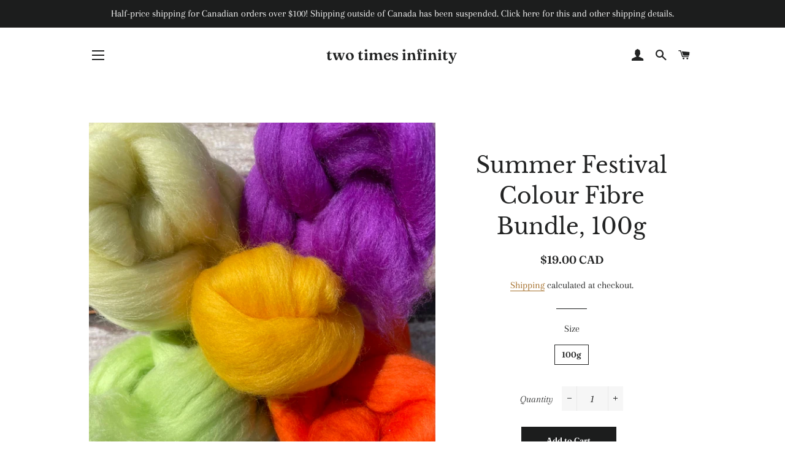

--- FILE ---
content_type: text/html; charset=utf-8
request_url: https://www.twotimesinfinity.ca/products/summer-festival-colour-bundle-50g
body_size: 16363
content:
<!doctype html>
<html class="no-js" lang="en">
<head>

  <!-- Basic page needs ================================================== -->
  <meta charset="utf-8">
  <meta http-equiv="X-UA-Compatible" content="IE=edge,chrome=1">

  
    <link rel="shortcut icon" href="//www.twotimesinfinity.ca/cdn/shop/files/First_Infinity_Logo_32x32.png?v=1613757666" type="image/png" />
  

  <!-- Title and description ================================================== -->
  <title>
  Summer Festival Colour Fibre Bundle, 100g &ndash; two times infinity
  </title>

  
  <meta name="description" content="Have you been wanting small amounts of solid colour merino for felting or for spinning your own colour blends? A colour bundle is exactly what you need. This one reminds us of the bright playful colours of the summer festivals that visit every year. Spin five separate yarns, create your own fractal spin or spin a fade ">
  

  <!-- Helpers ================================================== -->
  <!-- /snippets/social-meta-tags.liquid -->




<meta property="og:site_name" content="two times infinity">
<meta property="og:url" content="https://www.twotimesinfinity.ca/products/summer-festival-colour-bundle-50g">
<meta property="og:title" content="Summer Festival Colour Fibre Bundle, 100g">
<meta property="og:type" content="product">
<meta property="og:description" content="Have you been wanting small amounts of solid colour merino for felting or for spinning your own colour blends? A colour bundle is exactly what you need. This one reminds us of the bright playful colours of the summer festivals that visit every year. Spin five separate yarns, create your own fractal spin or spin a fade ">

  <meta property="og:price:amount" content="19.00">
  <meta property="og:price:currency" content="CAD">

<meta property="og:image" content="http://www.twotimesinfinity.ca/cdn/shop/products/image_a2d28c87-b29e-44d4-b894-6fbfde5fb923_1200x1200.jpg?v=1651348364"><meta property="og:image" content="http://www.twotimesinfinity.ca/cdn/shop/products/image_d8b03b57-f7fe-444c-9db2-dd551d2b9d6e_1200x1200.jpg?v=1651348368">
<meta property="og:image:secure_url" content="https://www.twotimesinfinity.ca/cdn/shop/products/image_a2d28c87-b29e-44d4-b894-6fbfde5fb923_1200x1200.jpg?v=1651348364"><meta property="og:image:secure_url" content="https://www.twotimesinfinity.ca/cdn/shop/products/image_d8b03b57-f7fe-444c-9db2-dd551d2b9d6e_1200x1200.jpg?v=1651348368">


<meta name="twitter:card" content="summary_large_image">
<meta name="twitter:title" content="Summer Festival Colour Fibre Bundle, 100g">
<meta name="twitter:description" content="Have you been wanting small amounts of solid colour merino for felting or for spinning your own colour blends? A colour bundle is exactly what you need. This one reminds us of the bright playful colours of the summer festivals that visit every year. Spin five separate yarns, create your own fractal spin or spin a fade ">

  <link rel="canonical" href="https://www.twotimesinfinity.ca/products/summer-festival-colour-bundle-50g">
  <meta name="viewport" content="width=device-width,initial-scale=1,shrink-to-fit=no">
  <meta name="theme-color" content="#1c1d1d">

  <!-- CSS ================================================== -->
  <link href="//www.twotimesinfinity.ca/cdn/shop/t/2/assets/timber.scss.css?v=138571764901803800511759252278" rel="stylesheet" type="text/css" media="all" />
  <link href="//www.twotimesinfinity.ca/cdn/shop/t/2/assets/theme.scss.css?v=134548560012022522911759252278" rel="stylesheet" type="text/css" media="all" />

  <!-- Sections ================================================== -->
  <script>
    window.theme = window.theme || {};
    theme.strings = {
      zoomClose: "Close (Esc)",
      zoomPrev: "Previous (Left arrow key)",
      zoomNext: "Next (Right arrow key)",
      moneyFormat: "\u003cspan class=money\u003e${{amount}} CAD\u003c\/span\u003e",
      addressError: "Error looking up that address",
      addressNoResults: "No results for that address",
      addressQueryLimit: "You have exceeded the Google API usage limit. Consider upgrading to a \u003ca href=\"https:\/\/developers.google.com\/maps\/premium\/usage-limits\"\u003ePremium Plan\u003c\/a\u003e.",
      authError: "There was a problem authenticating your Google Maps account.",
      cartEmpty: "Your cart is currently empty.",
      cartCookie: "Enable cookies to use the shopping cart",
      cartSavings: "You're saving [savings]"
    };
    theme.settings = {
      cartType: "drawer",
      gridType: "collage"
    };
  </script>

  <script src="//www.twotimesinfinity.ca/cdn/shop/t/2/assets/jquery-2.2.3.min.js?v=58211863146907186831563302017" type="text/javascript"></script>

  <script src="//www.twotimesinfinity.ca/cdn/shop/t/2/assets/lazysizes.min.js?v=155223123402716617051563302018" async="async"></script>

  <script src="//www.twotimesinfinity.ca/cdn/shop/t/2/assets/theme.js?v=99432150544072813011563302024" defer="defer"></script>

  <!-- Header hook for plugins ================================================== -->
  <script>window.performance && window.performance.mark && window.performance.mark('shopify.content_for_header.start');</script><meta id="shopify-digital-wallet" name="shopify-digital-wallet" content="/10154836031/digital_wallets/dialog">
<meta name="shopify-checkout-api-token" content="9f37638f6f07043c377ecf33213bed41">
<link rel="alternate" type="application/json+oembed" href="https://www.twotimesinfinity.ca/products/summer-festival-colour-bundle-50g.oembed">
<script async="async" src="/checkouts/internal/preloads.js?locale=en-CA"></script>
<link rel="preconnect" href="https://shop.app" crossorigin="anonymous">
<script async="async" src="https://shop.app/checkouts/internal/preloads.js?locale=en-CA&shop_id=10154836031" crossorigin="anonymous"></script>
<script id="apple-pay-shop-capabilities" type="application/json">{"shopId":10154836031,"countryCode":"CA","currencyCode":"CAD","merchantCapabilities":["supports3DS"],"merchantId":"gid:\/\/shopify\/Shop\/10154836031","merchantName":"two times infinity","requiredBillingContactFields":["postalAddress","email","phone"],"requiredShippingContactFields":["postalAddress","email","phone"],"shippingType":"shipping","supportedNetworks":["visa","masterCard","interac"],"total":{"type":"pending","label":"two times infinity","amount":"1.00"},"shopifyPaymentsEnabled":true,"supportsSubscriptions":true}</script>
<script id="shopify-features" type="application/json">{"accessToken":"9f37638f6f07043c377ecf33213bed41","betas":["rich-media-storefront-analytics"],"domain":"www.twotimesinfinity.ca","predictiveSearch":true,"shopId":10154836031,"locale":"en"}</script>
<script>var Shopify = Shopify || {};
Shopify.shop = "two-times-infinity.myshopify.com";
Shopify.locale = "en";
Shopify.currency = {"active":"CAD","rate":"1.0"};
Shopify.country = "CA";
Shopify.theme = {"name":"Brooklyn","id":38847381567,"schema_name":"Brooklyn","schema_version":"13.0.0","theme_store_id":730,"role":"main"};
Shopify.theme.handle = "null";
Shopify.theme.style = {"id":null,"handle":null};
Shopify.cdnHost = "www.twotimesinfinity.ca/cdn";
Shopify.routes = Shopify.routes || {};
Shopify.routes.root = "/";</script>
<script type="module">!function(o){(o.Shopify=o.Shopify||{}).modules=!0}(window);</script>
<script>!function(o){function n(){var o=[];function n(){o.push(Array.prototype.slice.apply(arguments))}return n.q=o,n}var t=o.Shopify=o.Shopify||{};t.loadFeatures=n(),t.autoloadFeatures=n()}(window);</script>
<script>
  window.ShopifyPay = window.ShopifyPay || {};
  window.ShopifyPay.apiHost = "shop.app\/pay";
  window.ShopifyPay.redirectState = null;
</script>
<script id="shop-js-analytics" type="application/json">{"pageType":"product"}</script>
<script defer="defer" async type="module" src="//www.twotimesinfinity.ca/cdn/shopifycloud/shop-js/modules/v2/client.init-shop-cart-sync_BN7fPSNr.en.esm.js"></script>
<script defer="defer" async type="module" src="//www.twotimesinfinity.ca/cdn/shopifycloud/shop-js/modules/v2/chunk.common_Cbph3Kss.esm.js"></script>
<script defer="defer" async type="module" src="//www.twotimesinfinity.ca/cdn/shopifycloud/shop-js/modules/v2/chunk.modal_DKumMAJ1.esm.js"></script>
<script type="module">
  await import("//www.twotimesinfinity.ca/cdn/shopifycloud/shop-js/modules/v2/client.init-shop-cart-sync_BN7fPSNr.en.esm.js");
await import("//www.twotimesinfinity.ca/cdn/shopifycloud/shop-js/modules/v2/chunk.common_Cbph3Kss.esm.js");
await import("//www.twotimesinfinity.ca/cdn/shopifycloud/shop-js/modules/v2/chunk.modal_DKumMAJ1.esm.js");

  window.Shopify.SignInWithShop?.initShopCartSync?.({"fedCMEnabled":true,"windoidEnabled":true});

</script>
<script>
  window.Shopify = window.Shopify || {};
  if (!window.Shopify.featureAssets) window.Shopify.featureAssets = {};
  window.Shopify.featureAssets['shop-js'] = {"shop-cart-sync":["modules/v2/client.shop-cart-sync_CJVUk8Jm.en.esm.js","modules/v2/chunk.common_Cbph3Kss.esm.js","modules/v2/chunk.modal_DKumMAJ1.esm.js"],"init-fed-cm":["modules/v2/client.init-fed-cm_7Fvt41F4.en.esm.js","modules/v2/chunk.common_Cbph3Kss.esm.js","modules/v2/chunk.modal_DKumMAJ1.esm.js"],"init-shop-email-lookup-coordinator":["modules/v2/client.init-shop-email-lookup-coordinator_Cc088_bR.en.esm.js","modules/v2/chunk.common_Cbph3Kss.esm.js","modules/v2/chunk.modal_DKumMAJ1.esm.js"],"init-windoid":["modules/v2/client.init-windoid_hPopwJRj.en.esm.js","modules/v2/chunk.common_Cbph3Kss.esm.js","modules/v2/chunk.modal_DKumMAJ1.esm.js"],"shop-button":["modules/v2/client.shop-button_B0jaPSNF.en.esm.js","modules/v2/chunk.common_Cbph3Kss.esm.js","modules/v2/chunk.modal_DKumMAJ1.esm.js"],"shop-cash-offers":["modules/v2/client.shop-cash-offers_DPIskqss.en.esm.js","modules/v2/chunk.common_Cbph3Kss.esm.js","modules/v2/chunk.modal_DKumMAJ1.esm.js"],"shop-toast-manager":["modules/v2/client.shop-toast-manager_CK7RT69O.en.esm.js","modules/v2/chunk.common_Cbph3Kss.esm.js","modules/v2/chunk.modal_DKumMAJ1.esm.js"],"init-shop-cart-sync":["modules/v2/client.init-shop-cart-sync_BN7fPSNr.en.esm.js","modules/v2/chunk.common_Cbph3Kss.esm.js","modules/v2/chunk.modal_DKumMAJ1.esm.js"],"init-customer-accounts-sign-up":["modules/v2/client.init-customer-accounts-sign-up_CfPf4CXf.en.esm.js","modules/v2/client.shop-login-button_DeIztwXF.en.esm.js","modules/v2/chunk.common_Cbph3Kss.esm.js","modules/v2/chunk.modal_DKumMAJ1.esm.js"],"pay-button":["modules/v2/client.pay-button_CgIwFSYN.en.esm.js","modules/v2/chunk.common_Cbph3Kss.esm.js","modules/v2/chunk.modal_DKumMAJ1.esm.js"],"init-customer-accounts":["modules/v2/client.init-customer-accounts_DQ3x16JI.en.esm.js","modules/v2/client.shop-login-button_DeIztwXF.en.esm.js","modules/v2/chunk.common_Cbph3Kss.esm.js","modules/v2/chunk.modal_DKumMAJ1.esm.js"],"avatar":["modules/v2/client.avatar_BTnouDA3.en.esm.js"],"init-shop-for-new-customer-accounts":["modules/v2/client.init-shop-for-new-customer-accounts_CsZy_esa.en.esm.js","modules/v2/client.shop-login-button_DeIztwXF.en.esm.js","modules/v2/chunk.common_Cbph3Kss.esm.js","modules/v2/chunk.modal_DKumMAJ1.esm.js"],"shop-follow-button":["modules/v2/client.shop-follow-button_BRMJjgGd.en.esm.js","modules/v2/chunk.common_Cbph3Kss.esm.js","modules/v2/chunk.modal_DKumMAJ1.esm.js"],"checkout-modal":["modules/v2/client.checkout-modal_B9Drz_yf.en.esm.js","modules/v2/chunk.common_Cbph3Kss.esm.js","modules/v2/chunk.modal_DKumMAJ1.esm.js"],"shop-login-button":["modules/v2/client.shop-login-button_DeIztwXF.en.esm.js","modules/v2/chunk.common_Cbph3Kss.esm.js","modules/v2/chunk.modal_DKumMAJ1.esm.js"],"lead-capture":["modules/v2/client.lead-capture_DXYzFM3R.en.esm.js","modules/v2/chunk.common_Cbph3Kss.esm.js","modules/v2/chunk.modal_DKumMAJ1.esm.js"],"shop-login":["modules/v2/client.shop-login_CA5pJqmO.en.esm.js","modules/v2/chunk.common_Cbph3Kss.esm.js","modules/v2/chunk.modal_DKumMAJ1.esm.js"],"payment-terms":["modules/v2/client.payment-terms_BxzfvcZJ.en.esm.js","modules/v2/chunk.common_Cbph3Kss.esm.js","modules/v2/chunk.modal_DKumMAJ1.esm.js"]};
</script>
<script id="__st">var __st={"a":10154836031,"offset":-25200,"reqid":"76a42d98-726f-4d34-a4ca-c48e82d08da4-1769901065","pageurl":"www.twotimesinfinity.ca\/products\/summer-festival-colour-bundle-50g","u":"c1d7702fd1ce","p":"product","rtyp":"product","rid":6727892271238};</script>
<script>window.ShopifyPaypalV4VisibilityTracking = true;</script>
<script id="captcha-bootstrap">!function(){'use strict';const t='contact',e='account',n='new_comment',o=[[t,t],['blogs',n],['comments',n],[t,'customer']],c=[[e,'customer_login'],[e,'guest_login'],[e,'recover_customer_password'],[e,'create_customer']],r=t=>t.map((([t,e])=>`form[action*='/${t}']:not([data-nocaptcha='true']) input[name='form_type'][value='${e}']`)).join(','),a=t=>()=>t?[...document.querySelectorAll(t)].map((t=>t.form)):[];function s(){const t=[...o],e=r(t);return a(e)}const i='password',u='form_key',d=['recaptcha-v3-token','g-recaptcha-response','h-captcha-response',i],f=()=>{try{return window.sessionStorage}catch{return}},m='__shopify_v',_=t=>t.elements[u];function p(t,e,n=!1){try{const o=window.sessionStorage,c=JSON.parse(o.getItem(e)),{data:r}=function(t){const{data:e,action:n}=t;return t[m]||n?{data:e,action:n}:{data:t,action:n}}(c);for(const[e,n]of Object.entries(r))t.elements[e]&&(t.elements[e].value=n);n&&o.removeItem(e)}catch(o){console.error('form repopulation failed',{error:o})}}const l='form_type',E='cptcha';function T(t){t.dataset[E]=!0}const w=window,h=w.document,L='Shopify',v='ce_forms',y='captcha';let A=!1;((t,e)=>{const n=(g='f06e6c50-85a8-45c8-87d0-21a2b65856fe',I='https://cdn.shopify.com/shopifycloud/storefront-forms-hcaptcha/ce_storefront_forms_captcha_hcaptcha.v1.5.2.iife.js',D={infoText:'Protected by hCaptcha',privacyText:'Privacy',termsText:'Terms'},(t,e,n)=>{const o=w[L][v],c=o.bindForm;if(c)return c(t,g,e,D).then(n);var r;o.q.push([[t,g,e,D],n]),r=I,A||(h.body.append(Object.assign(h.createElement('script'),{id:'captcha-provider',async:!0,src:r})),A=!0)});var g,I,D;w[L]=w[L]||{},w[L][v]=w[L][v]||{},w[L][v].q=[],w[L][y]=w[L][y]||{},w[L][y].protect=function(t,e){n(t,void 0,e),T(t)},Object.freeze(w[L][y]),function(t,e,n,w,h,L){const[v,y,A,g]=function(t,e,n){const i=e?o:[],u=t?c:[],d=[...i,...u],f=r(d),m=r(i),_=r(d.filter((([t,e])=>n.includes(e))));return[a(f),a(m),a(_),s()]}(w,h,L),I=t=>{const e=t.target;return e instanceof HTMLFormElement?e:e&&e.form},D=t=>v().includes(t);t.addEventListener('submit',(t=>{const e=I(t);if(!e)return;const n=D(e)&&!e.dataset.hcaptchaBound&&!e.dataset.recaptchaBound,o=_(e),c=g().includes(e)&&(!o||!o.value);(n||c)&&t.preventDefault(),c&&!n&&(function(t){try{if(!f())return;!function(t){const e=f();if(!e)return;const n=_(t);if(!n)return;const o=n.value;o&&e.removeItem(o)}(t);const e=Array.from(Array(32),(()=>Math.random().toString(36)[2])).join('');!function(t,e){_(t)||t.append(Object.assign(document.createElement('input'),{type:'hidden',name:u})),t.elements[u].value=e}(t,e),function(t,e){const n=f();if(!n)return;const o=[...t.querySelectorAll(`input[type='${i}']`)].map((({name:t})=>t)),c=[...d,...o],r={};for(const[a,s]of new FormData(t).entries())c.includes(a)||(r[a]=s);n.setItem(e,JSON.stringify({[m]:1,action:t.action,data:r}))}(t,e)}catch(e){console.error('failed to persist form',e)}}(e),e.submit())}));const S=(t,e)=>{t&&!t.dataset[E]&&(n(t,e.some((e=>e===t))),T(t))};for(const o of['focusin','change'])t.addEventListener(o,(t=>{const e=I(t);D(e)&&S(e,y())}));const B=e.get('form_key'),M=e.get(l),P=B&&M;t.addEventListener('DOMContentLoaded',(()=>{const t=y();if(P)for(const e of t)e.elements[l].value===M&&p(e,B);[...new Set([...A(),...v().filter((t=>'true'===t.dataset.shopifyCaptcha))])].forEach((e=>S(e,t)))}))}(h,new URLSearchParams(w.location.search),n,t,e,['guest_login'])})(!0,!0)}();</script>
<script integrity="sha256-4kQ18oKyAcykRKYeNunJcIwy7WH5gtpwJnB7kiuLZ1E=" data-source-attribution="shopify.loadfeatures" defer="defer" src="//www.twotimesinfinity.ca/cdn/shopifycloud/storefront/assets/storefront/load_feature-a0a9edcb.js" crossorigin="anonymous"></script>
<script crossorigin="anonymous" defer="defer" src="//www.twotimesinfinity.ca/cdn/shopifycloud/storefront/assets/shopify_pay/storefront-65b4c6d7.js?v=20250812"></script>
<script data-source-attribution="shopify.dynamic_checkout.dynamic.init">var Shopify=Shopify||{};Shopify.PaymentButton=Shopify.PaymentButton||{isStorefrontPortableWallets:!0,init:function(){window.Shopify.PaymentButton.init=function(){};var t=document.createElement("script");t.src="https://www.twotimesinfinity.ca/cdn/shopifycloud/portable-wallets/latest/portable-wallets.en.js",t.type="module",document.head.appendChild(t)}};
</script>
<script data-source-attribution="shopify.dynamic_checkout.buyer_consent">
  function portableWalletsHideBuyerConsent(e){var t=document.getElementById("shopify-buyer-consent"),n=document.getElementById("shopify-subscription-policy-button");t&&n&&(t.classList.add("hidden"),t.setAttribute("aria-hidden","true"),n.removeEventListener("click",e))}function portableWalletsShowBuyerConsent(e){var t=document.getElementById("shopify-buyer-consent"),n=document.getElementById("shopify-subscription-policy-button");t&&n&&(t.classList.remove("hidden"),t.removeAttribute("aria-hidden"),n.addEventListener("click",e))}window.Shopify?.PaymentButton&&(window.Shopify.PaymentButton.hideBuyerConsent=portableWalletsHideBuyerConsent,window.Shopify.PaymentButton.showBuyerConsent=portableWalletsShowBuyerConsent);
</script>
<script data-source-attribution="shopify.dynamic_checkout.cart.bootstrap">document.addEventListener("DOMContentLoaded",(function(){function t(){return document.querySelector("shopify-accelerated-checkout-cart, shopify-accelerated-checkout")}if(t())Shopify.PaymentButton.init();else{new MutationObserver((function(e,n){t()&&(Shopify.PaymentButton.init(),n.disconnect())})).observe(document.body,{childList:!0,subtree:!0})}}));
</script>
<link id="shopify-accelerated-checkout-styles" rel="stylesheet" media="screen" href="https://www.twotimesinfinity.ca/cdn/shopifycloud/portable-wallets/latest/accelerated-checkout-backwards-compat.css" crossorigin="anonymous">
<style id="shopify-accelerated-checkout-cart">
        #shopify-buyer-consent {
  margin-top: 1em;
  display: inline-block;
  width: 100%;
}

#shopify-buyer-consent.hidden {
  display: none;
}

#shopify-subscription-policy-button {
  background: none;
  border: none;
  padding: 0;
  text-decoration: underline;
  font-size: inherit;
  cursor: pointer;
}

#shopify-subscription-policy-button::before {
  box-shadow: none;
}

      </style>

<script>window.performance && window.performance.mark && window.performance.mark('shopify.content_for_header.end');</script>

  <script src="//www.twotimesinfinity.ca/cdn/shop/t/2/assets/modernizr.min.js?v=21391054748206432451563302018" type="text/javascript"></script>

  
  


<script>
window.mlvedaShopCurrency = "CAD";
window.shopCurrency = "CAD";
window.supported_currencies = "CAD USD GBP EUR AUD NZD";
</script><link href="https://monorail-edge.shopifysvc.com" rel="dns-prefetch">
<script>(function(){if ("sendBeacon" in navigator && "performance" in window) {try {var session_token_from_headers = performance.getEntriesByType('navigation')[0].serverTiming.find(x => x.name == '_s').description;} catch {var session_token_from_headers = undefined;}var session_cookie_matches = document.cookie.match(/_shopify_s=([^;]*)/);var session_token_from_cookie = session_cookie_matches && session_cookie_matches.length === 2 ? session_cookie_matches[1] : "";var session_token = session_token_from_headers || session_token_from_cookie || "";function handle_abandonment_event(e) {var entries = performance.getEntries().filter(function(entry) {return /monorail-edge.shopifysvc.com/.test(entry.name);});if (!window.abandonment_tracked && entries.length === 0) {window.abandonment_tracked = true;var currentMs = Date.now();var navigation_start = performance.timing.navigationStart;var payload = {shop_id: 10154836031,url: window.location.href,navigation_start,duration: currentMs - navigation_start,session_token,page_type: "product"};window.navigator.sendBeacon("https://monorail-edge.shopifysvc.com/v1/produce", JSON.stringify({schema_id: "online_store_buyer_site_abandonment/1.1",payload: payload,metadata: {event_created_at_ms: currentMs,event_sent_at_ms: currentMs}}));}}window.addEventListener('pagehide', handle_abandonment_event);}}());</script>
<script id="web-pixels-manager-setup">(function e(e,d,r,n,o){if(void 0===o&&(o={}),!Boolean(null===(a=null===(i=window.Shopify)||void 0===i?void 0:i.analytics)||void 0===a?void 0:a.replayQueue)){var i,a;window.Shopify=window.Shopify||{};var t=window.Shopify;t.analytics=t.analytics||{};var s=t.analytics;s.replayQueue=[],s.publish=function(e,d,r){return s.replayQueue.push([e,d,r]),!0};try{self.performance.mark("wpm:start")}catch(e){}var l=function(){var e={modern:/Edge?\/(1{2}[4-9]|1[2-9]\d|[2-9]\d{2}|\d{4,})\.\d+(\.\d+|)|Firefox\/(1{2}[4-9]|1[2-9]\d|[2-9]\d{2}|\d{4,})\.\d+(\.\d+|)|Chrom(ium|e)\/(9{2}|\d{3,})\.\d+(\.\d+|)|(Maci|X1{2}).+ Version\/(15\.\d+|(1[6-9]|[2-9]\d|\d{3,})\.\d+)([,.]\d+|)( \(\w+\)|)( Mobile\/\w+|) Safari\/|Chrome.+OPR\/(9{2}|\d{3,})\.\d+\.\d+|(CPU[ +]OS|iPhone[ +]OS|CPU[ +]iPhone|CPU IPhone OS|CPU iPad OS)[ +]+(15[._]\d+|(1[6-9]|[2-9]\d|\d{3,})[._]\d+)([._]\d+|)|Android:?[ /-](13[3-9]|1[4-9]\d|[2-9]\d{2}|\d{4,})(\.\d+|)(\.\d+|)|Android.+Firefox\/(13[5-9]|1[4-9]\d|[2-9]\d{2}|\d{4,})\.\d+(\.\d+|)|Android.+Chrom(ium|e)\/(13[3-9]|1[4-9]\d|[2-9]\d{2}|\d{4,})\.\d+(\.\d+|)|SamsungBrowser\/([2-9]\d|\d{3,})\.\d+/,legacy:/Edge?\/(1[6-9]|[2-9]\d|\d{3,})\.\d+(\.\d+|)|Firefox\/(5[4-9]|[6-9]\d|\d{3,})\.\d+(\.\d+|)|Chrom(ium|e)\/(5[1-9]|[6-9]\d|\d{3,})\.\d+(\.\d+|)([\d.]+$|.*Safari\/(?![\d.]+ Edge\/[\d.]+$))|(Maci|X1{2}).+ Version\/(10\.\d+|(1[1-9]|[2-9]\d|\d{3,})\.\d+)([,.]\d+|)( \(\w+\)|)( Mobile\/\w+|) Safari\/|Chrome.+OPR\/(3[89]|[4-9]\d|\d{3,})\.\d+\.\d+|(CPU[ +]OS|iPhone[ +]OS|CPU[ +]iPhone|CPU IPhone OS|CPU iPad OS)[ +]+(10[._]\d+|(1[1-9]|[2-9]\d|\d{3,})[._]\d+)([._]\d+|)|Android:?[ /-](13[3-9]|1[4-9]\d|[2-9]\d{2}|\d{4,})(\.\d+|)(\.\d+|)|Mobile Safari.+OPR\/([89]\d|\d{3,})\.\d+\.\d+|Android.+Firefox\/(13[5-9]|1[4-9]\d|[2-9]\d{2}|\d{4,})\.\d+(\.\d+|)|Android.+Chrom(ium|e)\/(13[3-9]|1[4-9]\d|[2-9]\d{2}|\d{4,})\.\d+(\.\d+|)|Android.+(UC? ?Browser|UCWEB|U3)[ /]?(15\.([5-9]|\d{2,})|(1[6-9]|[2-9]\d|\d{3,})\.\d+)\.\d+|SamsungBrowser\/(5\.\d+|([6-9]|\d{2,})\.\d+)|Android.+MQ{2}Browser\/(14(\.(9|\d{2,})|)|(1[5-9]|[2-9]\d|\d{3,})(\.\d+|))(\.\d+|)|K[Aa][Ii]OS\/(3\.\d+|([4-9]|\d{2,})\.\d+)(\.\d+|)/},d=e.modern,r=e.legacy,n=navigator.userAgent;return n.match(d)?"modern":n.match(r)?"legacy":"unknown"}(),u="modern"===l?"modern":"legacy",c=(null!=n?n:{modern:"",legacy:""})[u],f=function(e){return[e.baseUrl,"/wpm","/b",e.hashVersion,"modern"===e.buildTarget?"m":"l",".js"].join("")}({baseUrl:d,hashVersion:r,buildTarget:u}),m=function(e){var d=e.version,r=e.bundleTarget,n=e.surface,o=e.pageUrl,i=e.monorailEndpoint;return{emit:function(e){var a=e.status,t=e.errorMsg,s=(new Date).getTime(),l=JSON.stringify({metadata:{event_sent_at_ms:s},events:[{schema_id:"web_pixels_manager_load/3.1",payload:{version:d,bundle_target:r,page_url:o,status:a,surface:n,error_msg:t},metadata:{event_created_at_ms:s}}]});if(!i)return console&&console.warn&&console.warn("[Web Pixels Manager] No Monorail endpoint provided, skipping logging."),!1;try{return self.navigator.sendBeacon.bind(self.navigator)(i,l)}catch(e){}var u=new XMLHttpRequest;try{return u.open("POST",i,!0),u.setRequestHeader("Content-Type","text/plain"),u.send(l),!0}catch(e){return console&&console.warn&&console.warn("[Web Pixels Manager] Got an unhandled error while logging to Monorail."),!1}}}}({version:r,bundleTarget:l,surface:e.surface,pageUrl:self.location.href,monorailEndpoint:e.monorailEndpoint});try{o.browserTarget=l,function(e){var d=e.src,r=e.async,n=void 0===r||r,o=e.onload,i=e.onerror,a=e.sri,t=e.scriptDataAttributes,s=void 0===t?{}:t,l=document.createElement("script"),u=document.querySelector("head"),c=document.querySelector("body");if(l.async=n,l.src=d,a&&(l.integrity=a,l.crossOrigin="anonymous"),s)for(var f in s)if(Object.prototype.hasOwnProperty.call(s,f))try{l.dataset[f]=s[f]}catch(e){}if(o&&l.addEventListener("load",o),i&&l.addEventListener("error",i),u)u.appendChild(l);else{if(!c)throw new Error("Did not find a head or body element to append the script");c.appendChild(l)}}({src:f,async:!0,onload:function(){if(!function(){var e,d;return Boolean(null===(d=null===(e=window.Shopify)||void 0===e?void 0:e.analytics)||void 0===d?void 0:d.initialized)}()){var d=window.webPixelsManager.init(e)||void 0;if(d){var r=window.Shopify.analytics;r.replayQueue.forEach((function(e){var r=e[0],n=e[1],o=e[2];d.publishCustomEvent(r,n,o)})),r.replayQueue=[],r.publish=d.publishCustomEvent,r.visitor=d.visitor,r.initialized=!0}}},onerror:function(){return m.emit({status:"failed",errorMsg:"".concat(f," has failed to load")})},sri:function(e){var d=/^sha384-[A-Za-z0-9+/=]+$/;return"string"==typeof e&&d.test(e)}(c)?c:"",scriptDataAttributes:o}),m.emit({status:"loading"})}catch(e){m.emit({status:"failed",errorMsg:(null==e?void 0:e.message)||"Unknown error"})}}})({shopId: 10154836031,storefrontBaseUrl: "https://www.twotimesinfinity.ca",extensionsBaseUrl: "https://extensions.shopifycdn.com/cdn/shopifycloud/web-pixels-manager",monorailEndpoint: "https://monorail-edge.shopifysvc.com/unstable/produce_batch",surface: "storefront-renderer",enabledBetaFlags: ["2dca8a86"],webPixelsConfigList: [{"id":"shopify-app-pixel","configuration":"{}","eventPayloadVersion":"v1","runtimeContext":"STRICT","scriptVersion":"0450","apiClientId":"shopify-pixel","type":"APP","privacyPurposes":["ANALYTICS","MARKETING"]},{"id":"shopify-custom-pixel","eventPayloadVersion":"v1","runtimeContext":"LAX","scriptVersion":"0450","apiClientId":"shopify-pixel","type":"CUSTOM","privacyPurposes":["ANALYTICS","MARKETING"]}],isMerchantRequest: false,initData: {"shop":{"name":"two times infinity","paymentSettings":{"currencyCode":"CAD"},"myshopifyDomain":"two-times-infinity.myshopify.com","countryCode":"CA","storefrontUrl":"https:\/\/www.twotimesinfinity.ca"},"customer":null,"cart":null,"checkout":null,"productVariants":[{"price":{"amount":19.0,"currencyCode":"CAD"},"product":{"title":"Summer Festival Colour Fibre Bundle, 100g","vendor":"two times infinity","id":"6727892271238","untranslatedTitle":"Summer Festival Colour Fibre Bundle, 100g","url":"\/products\/summer-festival-colour-bundle-50g","type":"Solids"},"id":"39763868483718","image":{"src":"\/\/www.twotimesinfinity.ca\/cdn\/shop\/products\/image_a2d28c87-b29e-44d4-b894-6fbfde5fb923.jpg?v=1651348364"},"sku":null,"title":"100g","untranslatedTitle":"100g"}],"purchasingCompany":null},},"https://www.twotimesinfinity.ca/cdn","1d2a099fw23dfb22ep557258f5m7a2edbae",{"modern":"","legacy":""},{"shopId":"10154836031","storefrontBaseUrl":"https:\/\/www.twotimesinfinity.ca","extensionBaseUrl":"https:\/\/extensions.shopifycdn.com\/cdn\/shopifycloud\/web-pixels-manager","surface":"storefront-renderer","enabledBetaFlags":"[\"2dca8a86\"]","isMerchantRequest":"false","hashVersion":"1d2a099fw23dfb22ep557258f5m7a2edbae","publish":"custom","events":"[[\"page_viewed\",{}],[\"product_viewed\",{\"productVariant\":{\"price\":{\"amount\":19.0,\"currencyCode\":\"CAD\"},\"product\":{\"title\":\"Summer Festival Colour Fibre Bundle, 100g\",\"vendor\":\"two times infinity\",\"id\":\"6727892271238\",\"untranslatedTitle\":\"Summer Festival Colour Fibre Bundle, 100g\",\"url\":\"\/products\/summer-festival-colour-bundle-50g\",\"type\":\"Solids\"},\"id\":\"39763868483718\",\"image\":{\"src\":\"\/\/www.twotimesinfinity.ca\/cdn\/shop\/products\/image_a2d28c87-b29e-44d4-b894-6fbfde5fb923.jpg?v=1651348364\"},\"sku\":null,\"title\":\"100g\",\"untranslatedTitle\":\"100g\"}}]]"});</script><script>
  window.ShopifyAnalytics = window.ShopifyAnalytics || {};
  window.ShopifyAnalytics.meta = window.ShopifyAnalytics.meta || {};
  window.ShopifyAnalytics.meta.currency = 'CAD';
  var meta = {"product":{"id":6727892271238,"gid":"gid:\/\/shopify\/Product\/6727892271238","vendor":"two times infinity","type":"Solids","handle":"summer-festival-colour-bundle-50g","variants":[{"id":39763868483718,"price":1900,"name":"Summer Festival Colour Fibre Bundle, 100g - 100g","public_title":"100g","sku":null}],"remote":false},"page":{"pageType":"product","resourceType":"product","resourceId":6727892271238,"requestId":"76a42d98-726f-4d34-a4ca-c48e82d08da4-1769901065"}};
  for (var attr in meta) {
    window.ShopifyAnalytics.meta[attr] = meta[attr];
  }
</script>
<script class="analytics">
  (function () {
    var customDocumentWrite = function(content) {
      var jquery = null;

      if (window.jQuery) {
        jquery = window.jQuery;
      } else if (window.Checkout && window.Checkout.$) {
        jquery = window.Checkout.$;
      }

      if (jquery) {
        jquery('body').append(content);
      }
    };

    var hasLoggedConversion = function(token) {
      if (token) {
        return document.cookie.indexOf('loggedConversion=' + token) !== -1;
      }
      return false;
    }

    var setCookieIfConversion = function(token) {
      if (token) {
        var twoMonthsFromNow = new Date(Date.now());
        twoMonthsFromNow.setMonth(twoMonthsFromNow.getMonth() + 2);

        document.cookie = 'loggedConversion=' + token + '; expires=' + twoMonthsFromNow;
      }
    }

    var trekkie = window.ShopifyAnalytics.lib = window.trekkie = window.trekkie || [];
    if (trekkie.integrations) {
      return;
    }
    trekkie.methods = [
      'identify',
      'page',
      'ready',
      'track',
      'trackForm',
      'trackLink'
    ];
    trekkie.factory = function(method) {
      return function() {
        var args = Array.prototype.slice.call(arguments);
        args.unshift(method);
        trekkie.push(args);
        return trekkie;
      };
    };
    for (var i = 0; i < trekkie.methods.length; i++) {
      var key = trekkie.methods[i];
      trekkie[key] = trekkie.factory(key);
    }
    trekkie.load = function(config) {
      trekkie.config = config || {};
      trekkie.config.initialDocumentCookie = document.cookie;
      var first = document.getElementsByTagName('script')[0];
      var script = document.createElement('script');
      script.type = 'text/javascript';
      script.onerror = function(e) {
        var scriptFallback = document.createElement('script');
        scriptFallback.type = 'text/javascript';
        scriptFallback.onerror = function(error) {
                var Monorail = {
      produce: function produce(monorailDomain, schemaId, payload) {
        var currentMs = new Date().getTime();
        var event = {
          schema_id: schemaId,
          payload: payload,
          metadata: {
            event_created_at_ms: currentMs,
            event_sent_at_ms: currentMs
          }
        };
        return Monorail.sendRequest("https://" + monorailDomain + "/v1/produce", JSON.stringify(event));
      },
      sendRequest: function sendRequest(endpointUrl, payload) {
        // Try the sendBeacon API
        if (window && window.navigator && typeof window.navigator.sendBeacon === 'function' && typeof window.Blob === 'function' && !Monorail.isIos12()) {
          var blobData = new window.Blob([payload], {
            type: 'text/plain'
          });

          if (window.navigator.sendBeacon(endpointUrl, blobData)) {
            return true;
          } // sendBeacon was not successful

        } // XHR beacon

        var xhr = new XMLHttpRequest();

        try {
          xhr.open('POST', endpointUrl);
          xhr.setRequestHeader('Content-Type', 'text/plain');
          xhr.send(payload);
        } catch (e) {
          console.log(e);
        }

        return false;
      },
      isIos12: function isIos12() {
        return window.navigator.userAgent.lastIndexOf('iPhone; CPU iPhone OS 12_') !== -1 || window.navigator.userAgent.lastIndexOf('iPad; CPU OS 12_') !== -1;
      }
    };
    Monorail.produce('monorail-edge.shopifysvc.com',
      'trekkie_storefront_load_errors/1.1',
      {shop_id: 10154836031,
      theme_id: 38847381567,
      app_name: "storefront",
      context_url: window.location.href,
      source_url: "//www.twotimesinfinity.ca/cdn/s/trekkie.storefront.c59ea00e0474b293ae6629561379568a2d7c4bba.min.js"});

        };
        scriptFallback.async = true;
        scriptFallback.src = '//www.twotimesinfinity.ca/cdn/s/trekkie.storefront.c59ea00e0474b293ae6629561379568a2d7c4bba.min.js';
        first.parentNode.insertBefore(scriptFallback, first);
      };
      script.async = true;
      script.src = '//www.twotimesinfinity.ca/cdn/s/trekkie.storefront.c59ea00e0474b293ae6629561379568a2d7c4bba.min.js';
      first.parentNode.insertBefore(script, first);
    };
    trekkie.load(
      {"Trekkie":{"appName":"storefront","development":false,"defaultAttributes":{"shopId":10154836031,"isMerchantRequest":null,"themeId":38847381567,"themeCityHash":"9561572056674994566","contentLanguage":"en","currency":"CAD","eventMetadataId":"ddafc4f4-8015-4df7-a697-a912769b0179"},"isServerSideCookieWritingEnabled":true,"monorailRegion":"shop_domain","enabledBetaFlags":["65f19447","b5387b81"]},"Session Attribution":{},"S2S":{"facebookCapiEnabled":false,"source":"trekkie-storefront-renderer","apiClientId":580111}}
    );

    var loaded = false;
    trekkie.ready(function() {
      if (loaded) return;
      loaded = true;

      window.ShopifyAnalytics.lib = window.trekkie;

      var originalDocumentWrite = document.write;
      document.write = customDocumentWrite;
      try { window.ShopifyAnalytics.merchantGoogleAnalytics.call(this); } catch(error) {};
      document.write = originalDocumentWrite;

      window.ShopifyAnalytics.lib.page(null,{"pageType":"product","resourceType":"product","resourceId":6727892271238,"requestId":"76a42d98-726f-4d34-a4ca-c48e82d08da4-1769901065","shopifyEmitted":true});

      var match = window.location.pathname.match(/checkouts\/(.+)\/(thank_you|post_purchase)/)
      var token = match? match[1]: undefined;
      if (!hasLoggedConversion(token)) {
        setCookieIfConversion(token);
        window.ShopifyAnalytics.lib.track("Viewed Product",{"currency":"CAD","variantId":39763868483718,"productId":6727892271238,"productGid":"gid:\/\/shopify\/Product\/6727892271238","name":"Summer Festival Colour Fibre Bundle, 100g - 100g","price":"19.00","sku":null,"brand":"two times infinity","variant":"100g","category":"Solids","nonInteraction":true,"remote":false},undefined,undefined,{"shopifyEmitted":true});
      window.ShopifyAnalytics.lib.track("monorail:\/\/trekkie_storefront_viewed_product\/1.1",{"currency":"CAD","variantId":39763868483718,"productId":6727892271238,"productGid":"gid:\/\/shopify\/Product\/6727892271238","name":"Summer Festival Colour Fibre Bundle, 100g - 100g","price":"19.00","sku":null,"brand":"two times infinity","variant":"100g","category":"Solids","nonInteraction":true,"remote":false,"referer":"https:\/\/www.twotimesinfinity.ca\/products\/summer-festival-colour-bundle-50g"});
      }
    });


        var eventsListenerScript = document.createElement('script');
        eventsListenerScript.async = true;
        eventsListenerScript.src = "//www.twotimesinfinity.ca/cdn/shopifycloud/storefront/assets/shop_events_listener-3da45d37.js";
        document.getElementsByTagName('head')[0].appendChild(eventsListenerScript);

})();</script>
<script
  defer
  src="https://www.twotimesinfinity.ca/cdn/shopifycloud/perf-kit/shopify-perf-kit-3.1.0.min.js"
  data-application="storefront-renderer"
  data-shop-id="10154836031"
  data-render-region="gcp-us-central1"
  data-page-type="product"
  data-theme-instance-id="38847381567"
  data-theme-name="Brooklyn"
  data-theme-version="13.0.0"
  data-monorail-region="shop_domain"
  data-resource-timing-sampling-rate="10"
  data-shs="true"
  data-shs-beacon="true"
  data-shs-export-with-fetch="true"
  data-shs-logs-sample-rate="1"
  data-shs-beacon-endpoint="https://www.twotimesinfinity.ca/api/collect"
></script>
</head>


<body id="summer-festival-colour-fibre-bundle-100g" class="template-product">

  <div id="shopify-section-header" class="shopify-section"><style>
  .site-header__logo img {
    max-width: 180px;
  }

  @media screen and (max-width: 768px) {
    .site-header__logo img {
      max-width: 100%;
    }
  }
</style>

<div data-section-id="header" data-section-type="header-section" data-template="product">
  <div id="NavDrawer" class="drawer drawer--left">
      <div class="drawer__inner drawer-left__inner">

    
      <!-- /snippets/search-bar.liquid -->





<form action="/search" method="get" class="input-group search-bar search-bar--drawer" role="search">
  
  <input type="search" name="q" value="" placeholder="Search our store" class="input-group-field" aria-label="Search our store">
  <span class="input-group-btn">
    <button type="submit" class="btn--secondary icon-fallback-text">
      <span class="icon icon-search" aria-hidden="true"></span>
      <span class="fallback-text">Search</span>
    </button>
  </span>
</form>

    

    <ul class="mobile-nav">
      
        

          <li class="mobile-nav__item">
            <a
              href="/"
              class="mobile-nav__link"
              >
                Home
            </a>
          </li>

        
      
        

          <li class="mobile-nav__item">
            <a
              href="/collections/made-in-canada"
              class="mobile-nav__link"
              >
                Made in Canada!
            </a>
          </li>

        
      
        

          <li class="mobile-nav__item">
            <a
              href="/collections/batts"
              class="mobile-nav__link"
              >
                Batts
            </a>
          </li>

        
      
        

          <li class="mobile-nav__item">
            <a
              href="/collections/blends"
              class="mobile-nav__link"
              >
                Blends
            </a>
          </li>

        
      
        

          <li class="mobile-nav__item">
            <a
              href="/collections/solids"
              class="mobile-nav__link"
              >
                Solids
            </a>
          </li>

        
      
        

          <li class="mobile-nav__item">
            <a
              href="/collections/yarn"
              class="mobile-nav__link"
              >
                Yarn
            </a>
          </li>

        
      
        

          <li class="mobile-nav__item">
            <a
              href="/collections/tools"
              class="mobile-nav__link"
              >
                Tools
            </a>
          </li>

        
      
        

          <li class="mobile-nav__item">
            <a
              href="/collections/master-spinner-programme"
              class="mobile-nav__link"
              >
                Master Spinners
            </a>
          </li>

        
      
        

          <li class="mobile-nav__item">
            <a
              href="/pages/classes"
              class="mobile-nav__link"
              >
                Workshops!
            </a>
          </li>

        
      
        

          <li class="mobile-nav__item">
            <a
              href="/pages/where-to-find-us"
              class="mobile-nav__link"
              >
                Where to Find Us
            </a>
          </li>

        
      
      
      <li class="mobile-nav__spacer"></li>

      
      
        
          <li class="mobile-nav__item mobile-nav__item--secondary">
            <a href="/account/login" id="customer_login_link">Log In</a>
          </li>
          <li class="mobile-nav__item mobile-nav__item--secondary">
            <a href="/account/register" id="customer_register_link">Create Account</a>
          </li>
        
      
      
        <li class="mobile-nav__item mobile-nav__item--secondary"><a href="/search">Search</a></li>
      
        <li class="mobile-nav__item mobile-nav__item--secondary"><a href="/pages/about-us">About Us</a></li>
      
        <li class="mobile-nav__item mobile-nav__item--secondary"><a href="/pages/responsible-sustainability">Responsible Sustainability</a></li>
      
        <li class="mobile-nav__item mobile-nav__item--secondary"><a href="/products/gift-card">Gift Cards!</a></li>
      
        <li class="mobile-nav__item mobile-nav__item--secondary"><a href="/collections/sold">Sold!</a></li>
      
        <li class="mobile-nav__item mobile-nav__item--secondary"><a href="/policies/privacy-policy">Privacy Policy</a></li>
      
        <li class="mobile-nav__item mobile-nav__item--secondary"><a href="/policies/shipping-policy">Shipping and Discounts</a></li>
      
        <li class="mobile-nav__item mobile-nav__item--secondary"><a href="/policies/refund-policy">Returns and Exchanges</a></li>
      
        <li class="mobile-nav__item mobile-nav__item--secondary"><a href="/pages/contact-us">Contact Us</a></li>
      
    </ul>
    <!-- //mobile-nav -->
  </div>


  </div>
  <div class="header-container drawer__header-container">
    <div class="header-wrapper hero__header">
      
        
          <style>
            .announcement-bar {
              background-color: #1c1d1d;
            }

            .announcement-bar--link:hover {
              

              
                
                background-color: #404242;
              
            }

            .announcement-bar__message {
              color: #ffffff;
            }
          </style>

          
            <a href="/policies/shipping-policy" class="announcement-bar announcement-bar--link">
          

            <p class="announcement-bar__message">Half-price shipping for Canadian orders over $100! Shipping outside of Canada has been suspended. Click here for this and other shipping details.</p>

          
            </a>
          

        
      

      <header class="site-header" role="banner">
        <div class="wrapper">
          <div class="grid--full grid--table">
            <div class="grid__item large--hide large--one-sixth one-quarter">
              <div class="site-nav--open site-nav--mobile">
                <button type="button" class="icon-fallback-text site-nav__link site-nav__link--burger js-drawer-open-button-left" aria-controls="NavDrawer">
                  <span class="burger-icon burger-icon--top"></span>
                  <span class="burger-icon burger-icon--mid"></span>
                  <span class="burger-icon burger-icon--bottom"></span>
                  <span class="fallback-text">Site navigation</span>
                </button>
              </div>
            </div>
            <div class="grid__item large--one-third medium-down--one-half">
              
              
                <div class="h1 site-header__logo large--left" itemscope itemtype="http://schema.org/Organization">
              
                

                
                  <a href="/" itemprop="url">two times infinity</a>
                
              
                </div>
              
            </div>
            <nav class="grid__item large--two-thirds large--text-right medium-down--hide" role="navigation">
              
              <!-- begin site-nav -->
              <ul class="site-nav" id="AccessibleNav">
                
                  
                    <li class="site-nav__item">
                      <a
                        href="/"
                        class="site-nav__link"
                        data-meganav-type="child"
                        >
                          Home
                      </a>
                    </li>
                  
                
                  
                    <li class="site-nav__item">
                      <a
                        href="/collections/made-in-canada"
                        class="site-nav__link"
                        data-meganav-type="child"
                        >
                          Made in Canada!
                      </a>
                    </li>
                  
                
                  
                    <li class="site-nav__item">
                      <a
                        href="/collections/batts"
                        class="site-nav__link"
                        data-meganav-type="child"
                        >
                          Batts
                      </a>
                    </li>
                  
                
                  
                    <li class="site-nav__item">
                      <a
                        href="/collections/blends"
                        class="site-nav__link"
                        data-meganav-type="child"
                        >
                          Blends
                      </a>
                    </li>
                  
                
                  
                    <li class="site-nav__item">
                      <a
                        href="/collections/solids"
                        class="site-nav__link"
                        data-meganav-type="child"
                        >
                          Solids
                      </a>
                    </li>
                  
                
                  
                    <li class="site-nav__item">
                      <a
                        href="/collections/yarn"
                        class="site-nav__link"
                        data-meganav-type="child"
                        >
                          Yarn
                      </a>
                    </li>
                  
                
                  
                    <li class="site-nav__item">
                      <a
                        href="/collections/tools"
                        class="site-nav__link"
                        data-meganav-type="child"
                        >
                          Tools
                      </a>
                    </li>
                  
                
                  
                    <li class="site-nav__item">
                      <a
                        href="/collections/master-spinner-programme"
                        class="site-nav__link"
                        data-meganav-type="child"
                        >
                          Master Spinners
                      </a>
                    </li>
                  
                
                  
                    <li class="site-nav__item">
                      <a
                        href="/pages/classes"
                        class="site-nav__link"
                        data-meganav-type="child"
                        >
                          Workshops!
                      </a>
                    </li>
                  
                
                  
                    <li class="site-nav__item">
                      <a
                        href="/pages/where-to-find-us"
                        class="site-nav__link"
                        data-meganav-type="child"
                        >
                          Where to Find Us
                      </a>
                    </li>
                  
                

                
                
                  <li class="site-nav__item site-nav__expanded-item site-nav__item--compressed">
                    <a class="site-nav__link site-nav__link--icon" href="/account">
                      <span class="icon-fallback-text">
                        <span class="icon icon-customer" aria-hidden="true"></span>
                        <span class="fallback-text">
                          
                            Log In
                          
                        </span>
                      </span>
                    </a>
                  </li>
                

                
                  
                  
                  <li class="site-nav__item site-nav__item--compressed">
                    <a href="/search" class="site-nav__link site-nav__link--icon" data-mfp-src="#SearchModal">
                      <span class="icon-fallback-text">
                        <span class="icon icon-search" aria-hidden="true"></span>
                        <span class="fallback-text">Search</span>
                      </span>
                    </a>
                  </li>
                

                <li class="site-nav__item site-nav__item--compressed">
                  <a href="/cart" class="site-nav__link site-nav__link--icon cart-link js-drawer-open-button-right" aria-controls="CartDrawer">
                    <span class="icon-fallback-text">
                      <span class="icon icon-cart" aria-hidden="true"></span>
                      <span class="fallback-text">Cart</span>
                    </span>
                    <span class="cart-link__bubble"></span>
                  </a>
                </li>

              </ul>
              <!-- //site-nav -->
            </nav>
            <div class="grid__item large--hide one-quarter">
              <div class="site-nav--mobile text-right">
                <a href="/cart" class="site-nav__link cart-link js-drawer-open-button-right" aria-controls="CartDrawer">
                  <span class="icon-fallback-text">
                    <span class="icon icon-cart" aria-hidden="true"></span>
                    <span class="fallback-text">Cart</span>
                  </span>
                  <span class="cart-link__bubble"></span>
                </a>
              </div>
            </div>
          </div>

        </div>
      </header>
    </div>
  </div>
</div>




</div>

  <div id="CartDrawer" class="drawer drawer--right drawer--has-fixed-footer">
    <div class="drawer__fixed-header">
      <div class="drawer__header">
        <div class="drawer__title">Your cart</div>
        <div class="drawer__close">
          <button type="button" class="icon-fallback-text drawer__close-button js-drawer-close">
            <span class="icon icon-x" aria-hidden="true"></span>
            <span class="fallback-text">Close Cart</span>
          </button>
        </div>
      </div>
    </div>
    <div class="drawer__inner">
      <div id="CartContainer" class="drawer__cart"></div>
    </div>
  </div>

  <div id="PageContainer" class="page-container">

    

    <main class="main-content" role="main">
      
        <div class="wrapper">
      
        <!-- /templates/product.liquid -->


<div id="shopify-section-product-template" class="shopify-section"><!-- /templates/product.liquid -->
<div itemscope itemtype="http://schema.org/Product" id="ProductSection--product-template" data-section-id="product-template" data-section-type="product-template" data-image-zoom-type="true" data-enable-history-state="true" data-scroll-to-image="false">

    <meta itemprop="url" content="https://www.twotimesinfinity.ca/products/summer-festival-colour-bundle-50g">
    <meta itemprop="image" content="//www.twotimesinfinity.ca/cdn/shop/products/image_a2d28c87-b29e-44d4-b894-6fbfde5fb923_grande.jpg?v=1651348364">

    
    

    <div class="grid product-single">
      <div class="grid__item large--seven-twelfths medium--seven-twelfths text-center">

        
          

          <div class="product-thumbnail__photos product-single__photos">

            
            
            

            
            <div class="product-single__photo--flex-wrapper">
              <div class="product-single__photo--flex">
                <style>
  

  @media screen and (min-width: 591px) { 
    .product-single__photo-29902686388358 {
      max-width: 786.2593736215263px;
      max-height: 850px;
    }
    #ProductImageWrapper-29902686388358 {
      max-width: 786.2593736215263px;
    }
   } 

  
    
    @media screen and (max-width: 590px) {
      .product-single__photo-29902686388358 {
        max-width: 545.7565063961182px;
      }
      #ProductImageWrapper-29902686388358 {
        max-width: 545.7565063961182px;
      }
    }
  
</style>

                <div id="ProductImageWrapper-29902686388358" class="product-single__photo--container product-single__photo--container-thumb">
                  <div class="product-single__photo-wrapper" style="padding-top:108.10681926561755%;">
                    
                    <img class="product-single__photo lazyload product-single__photo-29902686388358"
                      src="//www.twotimesinfinity.ca/cdn/shop/products/image_a2d28c87-b29e-44d4-b894-6fbfde5fb923_300x300.jpg?v=1651348364"
                      data-src="//www.twotimesinfinity.ca/cdn/shop/products/image_a2d28c87-b29e-44d4-b894-6fbfde5fb923_{width}x.jpg?v=1651348364"
                      data-widths="[180, 360, 590, 720, 900, 1080, 1296, 1512, 1728, 2048]"
                      data-aspectratio="0.9250110277900309"
                      data-sizes="auto"
                      data-mfp-src="//www.twotimesinfinity.ca/cdn/shop/products/image_a2d28c87-b29e-44d4-b894-6fbfde5fb923_1024x1024.jpg?v=1651348364"
                      data-image-id="29902686388358"
                      alt="Summer Festival Colour Fibre Bundle, 100g">

                    <noscript>
                      <img class="product-single__photo"
                        src="//www.twotimesinfinity.ca/cdn/shop/products/image_a2d28c87-b29e-44d4-b894-6fbfde5fb923.jpg?v=1651348364"
                        data-mfp-src="//www.twotimesinfinity.ca/cdn/shop/products/image_a2d28c87-b29e-44d4-b894-6fbfde5fb923_1024x1024.jpg?v=1651348364"
                        alt="Summer Festival Colour Fibre Bundle, 100g" data-image-id="29902686388358">
                    </noscript>
                  </div>
                </div>
              </div>
            </div>

            
            
              
            
              

                
                
                

                <div class="product-single__photo--flex-wrapper">
                  <div class="product-single__photo--flex">
                    <style>
  

  @media screen and (min-width: 591px) { 
    .product-single__photo-29902686453894 {
      max-width: 818.1139284473776px;
      max-height: 850px;
    }
    #ProductImageWrapper-29902686453894 {
      max-width: 818.1139284473776px;
    }
   } 

  
    
    @media screen and (max-width: 590px) {
      .product-single__photo-29902686453894 {
        max-width: 567.8673150399444px;
      }
      #ProductImageWrapper-29902686453894 {
        max-width: 567.8673150399444px;
      }
    }
  
</style>

                    <div id="ProductImageWrapper-29902686453894" class="product-single__photo--container product-single__photo--container-thumb hide">
                      <div class="product-single__photo-wrapper" style="padding-top:103.8975099242151%;">
                        
                        <img class="product-single__photo lazyload product-single__photo-29902686453894"
                          src="//www.twotimesinfinity.ca/cdn/shop/products/image_d8b03b57-f7fe-444c-9db2-dd551d2b9d6e_300x.jpg?v=1651348368"
                          data-src="//www.twotimesinfinity.ca/cdn/shop/products/image_d8b03b57-f7fe-444c-9db2-dd551d2b9d6e_{width}x.jpg?v=1651348368"
                          data-widths="[180, 360, 540, 720, 900, 1080, 1296, 1512, 1728, 2048]"
                          data-aspectratio="0.9624869746439736"
                          data-sizes="auto"
                          data-mfp-src="//www.twotimesinfinity.ca/cdn/shop/products/image_d8b03b57-f7fe-444c-9db2-dd551d2b9d6e_1024x1024.jpg?v=1651348368"
                          data-image-id="29902686453894"
                          alt="Summer Festival Colour Fibre Bundle, 100g">

                        <noscript>
                          <img class="product-single__photo" src="//www.twotimesinfinity.ca/cdn/shop/products/image_d8b03b57-f7fe-444c-9db2-dd551d2b9d6e.jpg?v=1651348368"
                            data-mfp-src="//www.twotimesinfinity.ca/cdn/shop/products/image_d8b03b57-f7fe-444c-9db2-dd551d2b9d6e_1024x1024.jpg?v=1651348368"
                            alt="Summer Festival Colour Fibre Bundle, 100g"
                            data-image-id="29902686453894">
                        </noscript>
                      </div>
                    </div>
                  </div>
                </div>
              
            

            
            <ul class="product-single__thumbnails small--hide grid-uniform" id="ProductThumbs">
              
                
                  <li class="grid__item medium--one-third large--one-quarter product-single__photo-wrapper">
                    <a data-image-id="29902686388358" href="//www.twotimesinfinity.ca/cdn/shop/products/image_a2d28c87-b29e-44d4-b894-6fbfde5fb923_grande.jpg?v=1651348364" class="product-single__thumbnail  active-thumb">
                      <img class="product-single__thumb" src="//www.twotimesinfinity.ca/cdn/shop/products/image_a2d28c87-b29e-44d4-b894-6fbfde5fb923_150x.jpg?v=1651348364" alt="Summer Festival Colour Fibre Bundle, 100g">
                    </a>
                  </li>
                
              
                
                  <li class="grid__item medium--one-third large--one-quarter product-single__photo-wrapper">
                    <a data-image-id="29902686453894" href="//www.twotimesinfinity.ca/cdn/shop/products/image_d8b03b57-f7fe-444c-9db2-dd551d2b9d6e_grande.jpg?v=1651348368" class="product-single__thumbnail ">
                      <img class="product-single__thumb" src="//www.twotimesinfinity.ca/cdn/shop/products/image_d8b03b57-f7fe-444c-9db2-dd551d2b9d6e_150x.jpg?v=1651348368" alt="Summer Festival Colour Fibre Bundle, 100g">
                    </a>
                  </li>
                
              
            </ul>

          </div>
        
      </div>

      <div class="grid__item product-single__meta--wrapper medium--five-twelfths large--five-twelfths">
        <div class="product-single__meta">
          

          <h1 class="product-single__title" itemprop="name">Summer Festival Colour Fibre Bundle, 100g</h1>

          <div itemprop="offers" itemscope itemtype="http://schema.org/Offer">
            <div data-price-container>
              

              
                <span id="PriceA11y" class="visually-hidden" >Regular price</span>
                <span class="product-single__price--wrapper hide" aria-hidden="true">
                  <span id="ComparePrice" class="product-single__price--compare-at"></span>
                </span>
                <span id="ComparePriceA11y" class="visually-hidden" aria-hidden="true">Sale price</span>
              

              <span id="ProductPrice"
                class="product-single__price"
                itemprop="price"
                content="19.0"
                >
                <span class=money>$19.00 CAD</span>
              </span>
            </div><div class="product-single__policies rte"><a href="/policies/shipping-policy">Shipping</a> calculated at checkout.
</div><hr class="hr--small">

            <meta itemprop="priceCurrency" content="CAD">
            <link itemprop="availability" href="http://schema.org/InStock">

            

            

            <form method="post" action="/cart/add" id="AddToCartForm--product-template" accept-charset="UTF-8" class="
              product-single__form
" enctype="multipart/form-data"><input type="hidden" name="form_type" value="product" /><input type="hidden" name="utf8" value="✓" />
              
                
                  <div class="radio-wrapper js product-form__item">
                    <label class="single-option-radio__label"
                      for="ProductSelect-option-0">
                      Size
                    </label>
                    
                      <fieldset class="single-option-radio"
                        name="size"
                        id="ProductSelect-option-0">
                        
                        
                          
                          
                          <input type="radio"
                             checked="checked"
                            
                            value="100g"
                            data-index="option1"
                            name="size"
                            class="single-option-selector__radio"
                            id="ProductSelect-option-size-100g">
                          <label for="ProductSelect-option-size-100g">100g</label>
                        
                      </fieldset>
                    
                  </div>
                
              

              <select name="id" id="ProductSelect" class="product-single__variants no-js">
                
                  
                    <option 
                      selected="selected" 
                      data-sku=""
                      value="39763868483718">
                      100g - <span class=money>$19.00 CAD</span>
                    </option>
                  
                
              </select>

              
              <div class="product-single__quantity">
                <label for="Quantity" class="product-single__quantity-label js-quantity-selector">Quantity</label>
                <input type="number" hidden="hidden" id="Quantity" name="quantity" value="1" min="1" class="js-quantity-selector">
              </div>
              

              <div class="product-single__add-to-cart">
                <button type="submit" name="add" id="AddToCart--product-template" class="btn btn--add-to-cart">
                  <span class="btn__text">
                    
                      Add to Cart
                    
                  </span>
                </button>
                
              </div>
            <input type="hidden" name="product-id" value="6727892271238" /><input type="hidden" name="section-id" value="product-template" /></form>

          </div>

          <div class="product-single__description rte" itemprop="description">
            <p>Have you been wanting small amounts of solid colour merino for felting or for spinning your own colour blends? A colour bundle is exactly what you need. This one reminds us of the bright playful colours of the summer festivals that visit every year. <br><br>Spin five separate yarns, create your own fractal spin or spin a fade by blending the colours where they overlap.  <br> <br>This bundle has 20g each of five different colours of merino top.</p>
<p> </p>
<p><strong>Note</strong><span>: Although we try our best to accurately represent the colours in our photos, differences in monitors could mean that the colour you see on your screen is different from the fibre colour.</span></p>
<p><strong>Fibre content</strong></p>
<p style="padding-left: 30px;">19 micron merino, 100%<br><br></p>
<p><meta charset="utf-8">Assembled in Canada from fibre sourced from Europe. </p>
<p> </p>
          </div>

          
            <!-- /snippets/social-sharing.liquid -->


<div class="social-sharing clean">

  
    <a target="_blank" href="//www.facebook.com/sharer.php?u=https://www.twotimesinfinity.ca/products/summer-festival-colour-bundle-50g" class="share-facebook" title="Share on Facebook">
      <span class="icon icon-facebook" aria-hidden="true"></span>
      <span class="share-title" aria-hidden="true">Share</span>
      <span class="visually-hidden">Share on Facebook</span>
    </a>
  

  

  
    <a target="_blank" href="//pinterest.com/pin/create/button/?url=https://www.twotimesinfinity.ca/products/summer-festival-colour-bundle-50g&amp;media=//www.twotimesinfinity.ca/cdn/shop/products/image_a2d28c87-b29e-44d4-b894-6fbfde5fb923_1024x1024.jpg?v=1651348364&amp;description=Summer%20Festival%20Colour%20Fibre%20Bundle,%20100g" class="share-pinterest" title="Pin on Pinterest">
      <span class="icon icon-pinterest" aria-hidden="true"></span>
      <span class="share-title" aria-hidden="true">Pin it</span>
      <span class="visually-hidden">Pin on Pinterest</span>
    </a>
  

</div>

          
        </div>
      </div>
    </div>
</div>

  <script type="application/json" id="ProductJson-product-template">
    {"id":6727892271238,"title":"Summer Festival Colour Fibre Bundle, 100g","handle":"summer-festival-colour-bundle-50g","description":"\u003cp\u003eHave you been wanting small amounts of solid colour merino for felting or for spinning your own colour blends? A colour bundle is exactly what you need. This one reminds us of the bright playful colours of the summer festivals that visit every year. \u003cbr\u003e\u003cbr\u003eSpin five separate yarns, create your own fractal spin or spin a fade by blending the colours where they overlap.  \u003cbr\u003e \u003cbr\u003eThis bundle has 20g each of five different colours of merino top.\u003c\/p\u003e\n\u003cp\u003e \u003c\/p\u003e\n\u003cp\u003e\u003cstrong\u003eNote\u003c\/strong\u003e\u003cspan\u003e: Although we try our best to accurately represent the colours in our photos, differences in monitors could mean that the colour you see on your screen is different from the fibre colour.\u003c\/span\u003e\u003c\/p\u003e\n\u003cp\u003e\u003cstrong\u003eFibre content\u003c\/strong\u003e\u003c\/p\u003e\n\u003cp style=\"padding-left: 30px;\"\u003e19 micron merino, 100%\u003cbr\u003e\u003cbr\u003e\u003c\/p\u003e\n\u003cp\u003e\u003cmeta charset=\"utf-8\"\u003eAssembled in Canada from fibre sourced from Europe. \u003c\/p\u003e\n\u003cp\u003e \u003c\/p\u003e","published_at":"2022-04-30T14:16:03-06:00","created_at":"2022-04-30T13:49:47-06:00","vendor":"two times infinity","type":"Solids","tags":["Colour Bundles"],"price":1900,"price_min":1900,"price_max":1900,"available":true,"price_varies":false,"compare_at_price":null,"compare_at_price_min":0,"compare_at_price_max":0,"compare_at_price_varies":false,"variants":[{"id":39763868483718,"title":"100g","option1":"100g","option2":null,"option3":null,"sku":null,"requires_shipping":true,"taxable":false,"featured_image":null,"available":true,"name":"Summer Festival Colour Fibre Bundle, 100g - 100g","public_title":"100g","options":["100g"],"price":1900,"weight":70,"compare_at_price":null,"inventory_management":"shopify","barcode":null,"requires_selling_plan":false,"selling_plan_allocations":[]}],"images":["\/\/www.twotimesinfinity.ca\/cdn\/shop\/products\/image_a2d28c87-b29e-44d4-b894-6fbfde5fb923.jpg?v=1651348364","\/\/www.twotimesinfinity.ca\/cdn\/shop\/products\/image_d8b03b57-f7fe-444c-9db2-dd551d2b9d6e.jpg?v=1651348368"],"featured_image":"\/\/www.twotimesinfinity.ca\/cdn\/shop\/products\/image_a2d28c87-b29e-44d4-b894-6fbfde5fb923.jpg?v=1651348364","options":["Size"],"media":[{"alt":null,"id":22433063927942,"position":1,"preview_image":{"aspect_ratio":0.925,"height":2267,"width":2097,"src":"\/\/www.twotimesinfinity.ca\/cdn\/shop\/products\/image_a2d28c87-b29e-44d4-b894-6fbfde5fb923.jpg?v=1651348364"},"aspect_ratio":0.925,"height":2267,"media_type":"image","src":"\/\/www.twotimesinfinity.ca\/cdn\/shop\/products\/image_a2d28c87-b29e-44d4-b894-6fbfde5fb923.jpg?v=1651348364","width":2097},{"alt":null,"id":22433063993478,"position":2,"preview_image":{"aspect_ratio":0.962,"height":2879,"width":2771,"src":"\/\/www.twotimesinfinity.ca\/cdn\/shop\/products\/image_d8b03b57-f7fe-444c-9db2-dd551d2b9d6e.jpg?v=1651348368"},"aspect_ratio":0.962,"height":2879,"media_type":"image","src":"\/\/www.twotimesinfinity.ca\/cdn\/shop\/products\/image_d8b03b57-f7fe-444c-9db2-dd551d2b9d6e.jpg?v=1651348368","width":2771}],"requires_selling_plan":false,"selling_plan_groups":[],"content":"\u003cp\u003eHave you been wanting small amounts of solid colour merino for felting or for spinning your own colour blends? A colour bundle is exactly what you need. This one reminds us of the bright playful colours of the summer festivals that visit every year. \u003cbr\u003e\u003cbr\u003eSpin five separate yarns, create your own fractal spin or spin a fade by blending the colours where they overlap.  \u003cbr\u003e \u003cbr\u003eThis bundle has 20g each of five different colours of merino top.\u003c\/p\u003e\n\u003cp\u003e \u003c\/p\u003e\n\u003cp\u003e\u003cstrong\u003eNote\u003c\/strong\u003e\u003cspan\u003e: Although we try our best to accurately represent the colours in our photos, differences in monitors could mean that the colour you see on your screen is different from the fibre colour.\u003c\/span\u003e\u003c\/p\u003e\n\u003cp\u003e\u003cstrong\u003eFibre content\u003c\/strong\u003e\u003c\/p\u003e\n\u003cp style=\"padding-left: 30px;\"\u003e19 micron merino, 100%\u003cbr\u003e\u003cbr\u003e\u003c\/p\u003e\n\u003cp\u003e\u003cmeta charset=\"utf-8\"\u003eAssembled in Canada from fibre sourced from Europe. \u003c\/p\u003e\n\u003cp\u003e \u003c\/p\u003e"}
  </script>





</div>
<div id="shopify-section-product-recommendations" class="shopify-section"><div data-product-id="6727892271238" data-section-id="product-recommendations" data-section-type="product-recommendations"></div>
</div>



      
        </div>
      
    </main>

    <hr class="hr--large">

    <div id="shopify-section-footer" class="shopify-section"><footer class="site-footer small--text-center" role="contentinfo">
  <div class="wrapper">

    <div class="grid-uniform">

      
      

      
      

      
      
      

      
      

      

      
        <div class="grid__item large--one-quarter medium--one-half">
          <ul class="no-bullets site-footer__linklist">
            

      
      

              <li><a href="/search">Search</a></li>

            

      
      

              <li><a href="/pages/about-us">About Us</a></li>

            

      
      

              <li><a href="/pages/responsible-sustainability">Responsible Sustainability</a></li>

            

      
      

              <li><a href="/products/gift-card">Gift Cards!</a></li>

            

      
      

              <li><a href="/collections/sold">Sold!</a></li>

            

      
      
          </ul>
        </div>
        <div class="grid__item large--one-quarter medium--one-half">
          <ul class="no-bullets site-footer__linklist">
      

              <li><a href="/policies/privacy-policy">Privacy Policy</a></li>

            

      
      

              <li><a href="/policies/shipping-policy">Shipping and Discounts</a></li>

            

      
      

              <li><a href="/policies/refund-policy">Returns and Exchanges</a></li>

            

      
      

              <li><a href="/pages/contact-us">Contact Us</a></li>

            
          </ul>
        </div>
      

      
        <div class="grid__item large--one-quarter medium--one-half">
            <ul class="no-bullets social-icons">
              
                <li>
                  <a href="https://www.facebook.com/twotimesinifinity/" title="two times infinity on Facebook">
                    <span class="icon icon-facebook" aria-hidden="true"></span>
                    Facebook
                  </a>
                </li>
              
              
              
              
                <li>
                  <a href="https://www.instagram.com/twotimesinfinity/" title="two times infinity on Instagram">
                    <span class="icon icon-instagram" aria-hidden="true"></span>
                    Instagram
                  </a>
                </li>
              
              
              
              
              
              
              
            </ul>
        </div>
      

      <div class="grid__item large--one-quarter medium--one-half large--text-right">
        <p>&copy; 2026, <a href="/" title="">two times infinity</a><br><a target="_blank" rel="nofollow" href="https://www.shopify.com?utm_campaign=poweredby&amp;utm_medium=shopify&amp;utm_source=onlinestore"> </a></p></div>
    </div>

  </div>
</footer>




</div>

  </div>

  
  <script>
    
  </script>

  
  
    <!-- /snippets/ajax-cart-template.liquid -->

  <script id="CartTemplate" type="text/template">
  
    <form action="/cart" method="post" novalidate class="cart ajaxcart">
      <div class="ajaxcart__inner ajaxcart__inner--has-fixed-footer">
        {{#items}}
        <div class="ajaxcart__product">
          <div class="ajaxcart__row" data-line="{{line}}">
            <div class="grid">
              <div class="grid__item one-quarter">
                <a href="{{url}}" class="ajaxcart__product-image"><img src="{{img}}" alt="{{name}}"></a>
              </div>
              <div class="grid__item three-quarters">
                <div class="ajaxcart__product-name--wrapper">
                  <a href="{{url}}" class="ajaxcart__product-name">{{{name}}}</a>
                  {{#if variation}}
                    <span class="ajaxcart__product-meta">{{variation}}</span>
                  {{/if}}
                  {{#properties}}
                    {{#each this}}
                      {{#if this}}
                        <span class="ajaxcart__product-meta">{{@key}}: {{this}}</span>
                      {{/if}}
                    {{/each}}
                  {{/properties}}
                </div>

                <div class="grid--full">
                  <div class="grid__item one-half">
                    <div class="ajaxcart__qty">
                      <button type="button" class="ajaxcart__qty-adjust ajaxcart__qty--minus icon-fallback-text" data-id="{{key}}" data-qty="{{itemMinus}}" data-line="{{line}}" aria-label="Reduce item quantity by one">
                        <span class="icon icon-minus" aria-hidden="true"></span>
                        <span class="fallback-text" aria-hidden="true">&minus;</span>
                      </button>
                      <input type="text" name="updates[]" class="ajaxcart__qty-num" value="{{itemQty}}" min="0" data-id="{{key}}" data-line="{{line}}" aria-label="quantity" pattern="[0-9]*">
                      <button type="button" class="ajaxcart__qty-adjust ajaxcart__qty--plus icon-fallback-text" data-id="{{key}}" data-line="{{line}}" data-qty="{{itemAdd}}" aria-label="Increase item quantity by one">
                        <span class="icon icon-plus" aria-hidden="true"></span>
                        <span class="fallback-text" aria-hidden="true">+</span>
                      </button>
                    </div>
                  </div>
                  <div class="grid__item one-half text-right">
                    {{#if discountsApplied}}
                      <span class="visually-hidden">Regular price</span>
                      <del class="ajaxcart__price">{{{price}}}</del>
                      <span class="visually-hidden">Sale price</span>
                      <span class="ajaxcart__price">{{{discountedPrice}}}</span>
                    {{else}}
                      <span class="ajaxcart__price">{{{price}}}</span>
                    {{/if}}
                  </div>
                </div>
                {{#if discountsApplied}}
                  <div class="grid--full">
                    <div class="grid__item text-right">
                      <ul class="order-discount order-discount--list order-discount--title order-discount--ajax-cart order-discount--ajax-cart-list" aria-label="Discount">
                        {{#each discounts}}
                          <li class="order-discount__item">
                            <span class="icon icon-saletag" aria-hidden="true"></span>{{ this.discount_application.title }} (-{{{ this.formattedAmount }}})
                          </li>
                        {{/each}}
                      </ul>
                    </div>
                  </div>
                {{/if}}
              </div>
            </div>
          </div>
        </div>
        {{/items}}

        
      </div>
      <div class="ajaxcart__footer ajaxcart__footer--fixed">
        <div class="grid--full">
          {{#if cartDiscountsApplied}}
            {{#each cartDiscounts}}
              <div class="grid__item two-thirds ajaxcart__discounts">
                <span class="order-discount order-discount--title order-discount--ajax-cart">
                  <span class="icon icon-saletag" aria-hidden="true"></span><span class="visually-hidden">Discount:</span>{{ this.title }}
                </span>
              </div>
              <div class="grid__item one-third text-right">
                <span class="ajaxcart__price">-{{{ this.formattedAmount }}}</span>
              </div>
            {{/each}}
          {{/if}}
          <div class="grid__item two-thirds">
            <p class="ajaxcart__subtotal">Subtotal</p>
          </div>
          <div class="grid__item one-third text-right">
            <p class="ajaxcart__subtotal">{{{totalPrice}}}</p>
          </div>
        </div>

        <p class="ajaxcart__policies">
Taxes and <a href="/policies/shipping-policy">shipping</a> calculated at checkout

        </p>
        <button type="submit" class="btn--secondary btn--full cart__checkout" name="checkout">
          Check Out <span class="icon icon-arrow-right" aria-hidden="true"></span>
        </button>
      </div>
    </form>
  
  </script>
  <script id="AjaxQty" type="text/template">
  
    <div class="ajaxcart__qty">
      <button type="button" class="ajaxcart__qty-adjust ajaxcart__qty--minus icon-fallback-text" data-id="{{key}}" data-qty="{{itemMinus}}" aria-label="Reduce item quantity by one">
        <span class="icon icon-minus" aria-hidden="true"></span>
        <span class="fallback-text" aria-hidden="true">&minus;</span>
      </button>
      <input type="text" class="ajaxcart__qty-num" value="{{itemQty}}" min="0" data-id="{{key}}" aria-label="quantity" pattern="[0-9]*">
      <button type="button" class="ajaxcart__qty-adjust ajaxcart__qty--plus icon-fallback-text" data-id="{{key}}" data-qty="{{itemAdd}}" aria-label="Increase item quantity by one">
        <span class="icon icon-plus" aria-hidden="true"></span>
        <span class="fallback-text" aria-hidden="true">+</span>
      </button>
    </div>
  
  </script>
  <script id="JsQty" type="text/template">
  
    <div class="js-qty">
      <button type="button" class="js-qty__adjust js-qty__adjust--minus icon-fallback-text" data-id="{{key}}" data-qty="{{itemMinus}}" aria-label="Reduce item quantity by one">
        <span class="icon icon-minus" aria-hidden="true"></span>
        <span class="fallback-text" aria-hidden="true">&minus;</span>
      </button>
      <input type="text" class="js-qty__num" value="{{itemQty}}" min="1" data-id="{{key}}" aria-label="quantity" pattern="[0-9]*" name="{{inputName}}" id="{{inputId}}">
      <button type="button" class="js-qty__adjust js-qty__adjust--plus icon-fallback-text" data-id="{{key}}" data-qty="{{itemAdd}}" aria-label="Increase item quantity by one">
        <span class="icon icon-plus" aria-hidden="true"></span>
        <span class="fallback-text" aria-hidden="true">+</span>
      </button>
    </div>
  
  </script>

  

  
      <script>
        // Override default values of shop.strings for each template.
        // Alternate product templates can change values of
        // add to cart button, sold out, and unavailable states here.
        theme.productStrings = {
          addToCart: "Add to Cart",
          soldOut: "Sold Out",
          unavailable: "Unavailable"
        }
      </script>
    

  <div id="SearchModal" class="mfp-hide">
    <!-- /snippets/search-bar.liquid -->





<form action="/search" method="get" class="input-group search-bar search-bar--modal" role="search">
  
  <input type="search" name="q" value="" placeholder="Search our store" class="input-group-field" aria-label="Search our store">
  <span class="input-group-btn">
    <button type="submit" class="btn icon-fallback-text">
      <span class="icon icon-search" aria-hidden="true"></span>
      <span class="fallback-text">Search</span>
    </button>
  </span>
</form>

  </div>
  <ul hidden>
    <li id="a11y-refresh-page-message">choosing a selection results in a full page refresh</li>
  </ul>
<!-- "snippets/mlveda-currencies-switcher.liquid" was not rendered, the associated app was uninstalled --><!-- "snippets/mlveda-currencies.liquid" was not rendered, the associated app was uninstalled --><!-- "snippets/mlveda-flag.liquid" was not rendered, the associated app was uninstalled --><!-- "snippets/mlveda-currencies-style.liquid" was not rendered, the associated app was uninstalled --></body>
</html>
